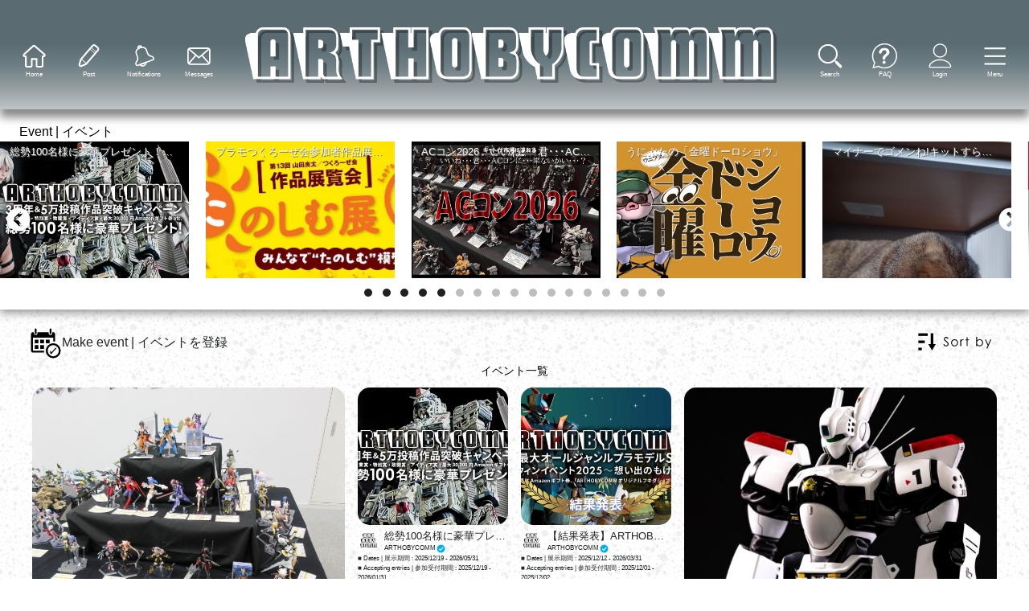

--- FILE ---
content_type: image/svg+xml
request_url: https://app.arthobycomm.net/img/128x128pix_icon_post_black.2aba31b8.svg
body_size: 958
content:
<?xml version="1.0" encoding="utf-8"?>
<!-- Generator: Adobe Illustrator 15.0.0, SVG Export Plug-In  -->
<!DOCTYPE svg PUBLIC "-//W3C//DTD SVG 1.1//EN" "http://www.w3.org/Graphics/SVG/1.1/DTD/svg11.dtd" [
	<!ENTITY ns_flows "http://ns.adobe.com/Flows/1.0/">
]>
<svg version="1.1"
	 xmlns="http://www.w3.org/2000/svg" xmlns:xlink="http://www.w3.org/1999/xlink" xmlns:a="http://ns.adobe.com/AdobeSVGViewerExtensions/3.0/"
	 x="0px" y="0px" width="128px" height="128px" viewBox="-14.618 -8.048 128 128" enable-background="new -14.618 -8.048 128 128"
	 xml:space="preserve">
<defs>
</defs>
<path fill="#6e6e70" d="M74.971,8.265c1.277,0,2.561,0.457,3.6,1.383l11.082,9.538c1.135,0.884,1.869,2.281,1.951,3.744
	c0.086,1.544-0.334,2.921-1.303,4.044l-6.279,7.256L64.488,17.476l6.299-7.236C71.889,8.931,73.428,8.265,74.971,8.265
	 M62.775,19.515l19.543,16.759l-4.551,5.293L58.234,24.815L62.775,19.515 M56.346,26.895l19.619,16.783L36.263,89.842L16.724,73.1
	L56.346,26.895 M14.528,75.68l19.457,16.867l-21.813,9.428c-0.365,0.152-0.75,0.227-1.133,0.227c-0.65,0-1.291-0.213-1.809-0.615
	c-0.799-0.74-1.146-1.813-0.881-2.871L14.528,75.68 M74.971,0c-4.02,0-7.824,1.768-10.455,4.855l-6.264,7.192
	c-0.326,0.378-0.619,0.784-0.873,1.208c-0.311,0.27-0.605,0.564-0.877,0.881l-4.541,5.301c-0.254,0.298-0.488,0.611-0.693,0.934
	c-0.432,0.334-0.827,0.714-1.196,1.142L10.452,67.715c-0.385,0.445-0.713,0.924-0.986,1.432c-1.404,1.088-2.447,2.621-2.92,4.395
	l-6.18,23.031c-0.012,0.043-0.023,0.088-0.031,0.127c-0.992,3.947,0.258,8.137,3.264,10.936c0.189,0.18,0.389,0.346,0.594,0.504
	c1.947,1.502,4.381,2.326,6.848,2.326c1.48,0,2.922-0.287,4.291-0.85c0.041-0.018,0.08-0.033,0.125-0.051l21.811-9.428
	c1.756-0.762,3.168-2.092,4.035-3.74c0.438-0.338,0.852-0.727,1.229-1.164l39.702-46.16c0.309-0.362,0.588-0.749,0.828-1.154
	c0.348-0.288,0.67-0.61,0.973-0.962l4.555-5.293c0.318-0.372,0.602-0.769,0.848-1.185c0.295-0.257,0.578-0.537,0.84-0.841
	l6.273-7.255c2.371-2.74,3.512-6.163,3.309-9.901c-0.217-3.8-2.012-7.299-4.936-9.664l-10.92-9.399C81.494,1.213,78.289,0,74.971,0
	L74.971,0z"/>
</svg>


--- FILE ---
content_type: image/svg+xml
request_url: https://app.arthobycomm.net/img/128x128pix_icon_Menu.0bdfc546.svg
body_size: 637
content:
<?xml version="1.0" encoding="utf-8"?>
<!-- Generator: Adobe Illustrator 15.0.0, SVG Export Plug-In  -->
<!DOCTYPE svg PUBLIC "-//W3C//DTD SVG 1.1//EN" "http://www.w3.org/Graphics/SVG/1.1/DTD/svg11.dtd" [
	<!ENTITY ns_flows "http://ns.adobe.com/Flows/1.0/">
]>
<svg version="1.1"
	 xmlns="http://www.w3.org/2000/svg" xmlns:xlink="http://www.w3.org/1999/xlink" xmlns:a="http://ns.adobe.com/AdobeSVGViewerExtensions/3.0/"
	 x="0px" y="0px" width="128px" height="128px" viewBox="-13.934 -23.941 128 128" enable-background="new -13.934 -23.941 128 128"
	 xml:space="preserve">
<defs>
</defs>
<rect fill="#FFFFFF" width="102.385" height="8.266"/>
<rect y="37.633" fill="#FFFFFF" width="102.385" height="8.271"/>
<rect y="75.27" fill="#FFFFFF" width="102.385" height="8.264"/>
</svg>


--- FILE ---
content_type: image/svg+xml
request_url: https://app.arthobycomm.net/img/128x128pix_icon_default_user_icon.d0a526c1.svg
body_size: 472
content:
<?xml version="1.0" encoding="utf-8"?>
<!-- Generator: Adobe Illustrator 27.4.1, SVG Export Plug-In . SVG Version: 6.00 Build 0)  -->
<svg version="1.1" id="レイヤー_1" xmlns="http://www.w3.org/2000/svg" xmlns:xlink="http://www.w3.org/1999/xlink" x="0px"
	 y="0px" viewBox="0 0 128 128" style="enable-background:new 0 0 128 128;" xml:space="preserve">
<style type="text/css">
	.st0{fill:#FFFFFF;}
</style>
<g id="icon_1_">
	<path class="st0" d="M64,72.7c18.7,0,33.8-15.2,33.8-33.8S82.7,5,64,5C45.3,5,30.2,20.2,30.2,38.9S45.3,72.7,64,72.7z M64,10.4
		c15.7,0,28.4,12.8,28.4,28.4S79.7,67.3,64,67.3c-15.7,0-28.4-12.8-28.4-28.4S48.3,10.4,64,10.4z"/>
	<path class="st0" d="M117.9,112.6C113.1,94.2,90.5,80.8,64,80.8s-49.1,13.4-53.9,31.8c-0.6,2.4-0.1,4.8,1.4,6.7
		c1.5,1.9,3.8,3,6.2,3h92.5c2.5,0,4.7-1.1,6.2-3C118,117.4,118.5,115,117.9,112.6z M112.2,116.1c-0.5,0.6-1.2,1-2,1H17.7
		c-0.8,0-1.5-0.3-2-1c-0.3-0.4-0.7-1.1-0.4-2.1c1.9-7.6,7.8-14.5,16.4-19.6c9-5.3,20.4-8.2,32.2-8.2s23.3,2.9,32.2,8.2
		c8.6,5.1,14.5,12,16.4,19.6C112.9,115,112.5,115.7,112.2,116.1z"/>
</g>
</svg>


--- FILE ---
content_type: image/svg+xml
request_url: https://app.arthobycomm.net/img/128x128pix_icon_YouTube.97c17e8d.svg
body_size: 1855
content:
<?xml version="1.0" encoding="utf-8"?>
<!-- Generator: Adobe Illustrator 15.0.0, SVG Export Plug-In  -->
<!DOCTYPE svg PUBLIC "-//W3C//DTD SVG 1.1//EN" "http://www.w3.org/Graphics/SVG/1.1/DTD/svg11.dtd" [
	<!ENTITY ns_flows "http://ns.adobe.com/Flows/1.0/">
]>
<svg version="1.1"
	 xmlns="http://www.w3.org/2000/svg" xmlns:xlink="http://www.w3.org/1999/xlink" xmlns:a="http://ns.adobe.com/AdobeSVGViewerExtensions/3.0/"
	 x="0px" y="0px" width="128px" height="128px" viewBox="-13.685 -31.393 128 128" enable-background="new -13.685 -31.393 128 128"
	 xml:space="preserve">
<defs>
</defs>
<path fill="#CCCCCC" fill-opacity="0.1" d="M84.247,50.863L66.148,32.708c-9.984-5.236-19.849-10.395-29.755-15.591
	c-0.077,10.394-0.16,20.67-0.232,31.088l18.098,18.172c0.082-10.43,3.704-14.25,3.785-24.63h2.16h1.79
	C71.897,46.934,74.271,45.627,84.247,50.863z"/>
<path fill="#CCCCCC" fill-opacity="0.1" d="M114.209,56.176c0.064-1.922,0.09-3.865,0.09-5.805c0-0.349,0-0.689,0-1.034
	c-0.013-1.892-0.06-3.753-0.128-5.576c-0.019-0.36-0.035-0.709-0.053-1.071c-0.09-1.845-0.203-3.643-0.354-5.316
	c0-0.025,0-0.052-0.008-0.073c-0.057-0.653-0.134-1.261-0.203-1.88c-0.048-0.408-0.081-0.838-0.138-1.226
	c-0.086-0.69-0.186-1.311-0.284-1.94c-0.056-0.301-0.096-0.638-0.142-0.926c-0.117-0.634-0.242-1.185-0.371-1.741
	c-0.053-0.229-0.096-0.496-0.151-0.711c-0.182-0.741-0.383-1.396-0.599-1.965c-0.017-0.043-0.031-0.086-0.048-0.129
	c-0.038-0.108-0.115-0.181-0.159-0.289c-0.332-0.806-0.732-1.539-1.202-2.211c-0.064-0.095-0.1-0.211-0.164-0.306
	c-0.311-0.423-0.659-0.819-1.021-1.186L91.171,4.62c0.444,0.448,0.819,0.965,1.187,1.491c0.469,0.672,0.874,1.409,1.205,2.215
	c0.061,0.146,0.147,0.267,0.208,0.418c0.211,0.564,0.409,1.22,0.599,1.956c0.064,0.268,0.125,0.599,0.186,0.888
	c0.111,0.509,0.232,0.995,0.332,1.568c0.056,0.319,0.103,0.694,0.158,1.034c0.091,0.599,0.19,1.181,0.276,1.832
	c0.043,0.388,0.086,0.823,0.134,1.232c0.069,0.642,0.146,1.271,0.206,1.952c0.155,1.681,0.269,3.49,0.359,5.344
	c0.007,0.349,0.033,0.693,0.042,1.047c0.077,1.819,0.121,3.693,0.13,5.585c0.008,0.345,0,0.698,0,1.047
	c0,1.922-0.021,3.85-0.083,5.76c-0.003,0.064-0.003,0.138-0.003,0.202c-0.065,1.936-0.177,3.828-0.312,5.67
	c-0.034,0.456-0.064,0.917-0.098,1.365c-0.036,0.419-0.074,0.827-0.113,1.236c-0.064,0.716-0.142,1.41-0.22,2.096
	c-0.039,0.392-0.087,0.779-0.133,1.158c-0.086,0.694-0.182,1.362-0.28,2.013c-0.057,0.319-0.101,0.651-0.147,0.962
	c-0.146,0.874-0.305,1.71-0.478,2.481c-0.009,0.052-0.021,0.108-0.035,0.16c-0.176,0.779-0.361,1.486-0.564,2.149
	c-0.057,0.181-0.116,0.35-0.167,0.526c-0.198,0.599-0.406,1.167-0.63,1.637c-0.198,0.423-0.443,0.788-0.686,1.168
	c-0.159,0.25-0.323,0.504-0.505,0.737c-0.154,0.202-0.321,0.383-0.486,0.573c-0.356,0.405-0.745,0.784-1.163,1.138
	c-0.163,0.142-0.327,0.292-0.504,0.422c-0.595,0.448-1.21,0.867-1.893,1.231c-3.244,1.673-22.063,2.466-40.502,2.466
	c-16.979,0-33.625-0.667-37.526-1.943c-1.856-0.612-3.407-1.542-4.645-2.789L23.12,80.817c1.242,1.245,2.793,2.177,4.654,2.792
	c3.896,1.271,20.542,1.943,37.517,1.943c18.439,0,37.258-0.792,40.502-2.465c0.683-0.365,1.308-0.784,1.897-1.232
	c0.172-0.133,0.336-0.279,0.5-0.422c0.417-0.354,0.805-0.732,1.167-1.143c0.096-0.106,0.211-0.186,0.306-0.297
	c0.065-0.081,0.116-0.185,0.182-0.271c0.177-0.232,0.341-0.491,0.505-0.741c0.111-0.177,0.244-0.332,0.353-0.517
	c0.112-0.212,0.229-0.427,0.336-0.651c0.138-0.297,0.276-0.624,0.41-0.978c0.067-0.199,0.142-0.439,0.211-0.655
	c0.06-0.177,0.116-0.345,0.167-0.534c0.203-0.655,0.396-1.354,0.565-2.125c0-0.009,0.009-0.017,0.009-0.021
	c0.009-0.048,0.017-0.104,0.025-0.155c0.173-0.771,0.332-1.606,0.479-2.481c0.051-0.311,0.098-0.643,0.146-0.962
	c0.1-0.649,0.194-1.313,0.28-2.008c0.052-0.388,0.094-0.775,0.143-1.172c0.073-0.682,0.146-1.37,0.215-2.081
	c0.034-0.413,0.077-0.823,0.112-1.246c0.017-0.237,0.043-0.469,0.06-0.711c0.018-0.206,0.022-0.439,0.039-0.65
	c0.13-1.85,0.241-3.745,0.307-5.688C114.209,56.289,114.209,56.232,114.209,56.176z"/>
<path fill="#FFFFFF" d="M93.771,8.743c3.443,9.084,3.305,42.155-0.841,50.902c-1.138,2.392-2.943,4.038-5.236,5.27
	c-3.244,1.673-22.063,2.466-40.502,2.466c-16.979,0-33.625-0.667-37.526-1.943c-3.614-1.193-6.065-3.585-7.347-7.175
	c-3.11-8.786-3.8-45.559,2.427-52.807c2.11-2.47,4.853-3.926,8.067-4.266C20.216,0.392,34.479,0,48.553,0
	c17.53,0,34.745,0.607,38.017,1.788C90.039,3.025,92.487,5.304,93.771,8.743z M36.161,48.205
	c9.979-5.194,19.93-10.311,29.987-15.497c-9.984-5.236-19.849-10.395-29.755-15.591C36.316,27.51,36.233,37.787,36.161,48.205"/>
</svg>


--- FILE ---
content_type: image/svg+xml
request_url: https://app.arthobycomm.net/img/128x128pix_icon_default_user_icon_black.d0998e7a.svg
body_size: 472
content:
<?xml version="1.0" encoding="utf-8"?>
<!-- Generator: Adobe Illustrator 27.4.1, SVG Export Plug-In . SVG Version: 6.00 Build 0)  -->
<svg version="1.1" id="レイヤー_1" xmlns="http://www.w3.org/2000/svg" xmlns:xlink="http://www.w3.org/1999/xlink" x="0px"
	 y="0px" viewBox="0 0 128 128" style="enable-background:new 0 0 128 128;" xml:space="preserve">
<style type="text/css">
	.st0{fill:#6e6e70;}
</style>
<g id="icon_1_">
	<path class="st0" d="M64,72.7c18.7,0,33.8-15.2,33.8-33.8S82.7,5,64,5C45.3,5,30.2,20.2,30.2,38.9S45.3,72.7,64,72.7z M64,10.4
		c15.7,0,28.4,12.8,28.4,28.4S79.7,67.3,64,67.3c-15.7,0-28.4-12.8-28.4-28.4S48.3,10.4,64,10.4z"/>
	<path class="st0" d="M117.9,112.6C113.1,94.2,90.5,80.8,64,80.8s-49.1,13.4-53.9,31.8c-0.6,2.4-0.1,4.8,1.4,6.7
		c1.5,1.9,3.8,3,6.2,3h92.5c2.5,0,4.7-1.1,6.2-3C118,117.4,118.5,115,117.9,112.6z M112.2,116.1c-0.5,0.6-1.2,1-2,1H17.7
		c-0.8,0-1.5-0.3-2-1c-0.3-0.4-0.7-1.1-0.4-2.1c1.9-7.6,7.8-14.5,16.4-19.6c9-5.3,20.4-8.2,32.2-8.2s23.3,2.9,32.2,8.2
		c8.6,5.1,14.5,12,16.4,19.6C112.9,115,112.5,115.7,112.2,116.1z"/>
</g>
</svg>


--- FILE ---
content_type: image/svg+xml
request_url: https://app.arthobycomm.net/img/128x128pix_icon_Event-calendar_black.725593de.svg
body_size: 1004
content:
<?xml version="1.0" encoding="utf-8"?>
<!-- Generator: Adobe Illustrator 15.0.0, SVG Export Plug-In  -->
<!DOCTYPE svg PUBLIC "-//W3C//DTD SVG 1.1//EN" "http://www.w3.org/Graphics/SVG/1.1/DTD/svg11.dtd" [
	<!ENTITY ns_flows "http://ns.adobe.com/Flows/1.0/">
]>
<svg version="1.1"
	 xmlns="http://www.w3.org/2000/svg" xmlns:xlink="http://www.w3.org/1999/xlink" xmlns:a="http://ns.adobe.com/AdobeSVGViewerExtensions/3.0/"
	 x="0px" y="0px" width="128px" height="128px" viewBox="-5.081 -5.021 128 128" enable-background="new -5.081 -5.021 128 128"
	 xml:space="preserve">
<defs>
</defs>
<path fill-rule="evenodd" clip-rule="evenodd" fill="#000000" d="M14.73,18.508V3.774C14.73,1.646,16.371,0,18.483,0
	c1.978,0,3.615,1.646,3.615,3.774v14.733c0,2.037-1.637,3.547-3.615,3.547C16.371,22.055,14.73,20.545,14.73,18.508L14.73,18.508z
	 M77.413,22.055c2.023,0,3.735-1.51,3.735-3.547V3.774C81.148,1.646,79.436,0,77.413,0c-1.995,0-3.619,1.646-3.619,3.774v14.733
	C73.793,20.545,75.417,22.055,77.413,22.055L77.413,22.055z M117.958,88.499c0,16.464-13.227,29.607-29.485,29.607
	c-16.22,0-29.451-13.144-29.451-29.607c0-16.224,13.231-29.456,29.451-29.456C104.732,59.043,117.958,72.275,117.958,88.499
	L117.958,88.499z M110.596,88.499c0-12.071-9.854-22.068-22.123-22.068c-12.201,0-22.064,9.997-22.064,22.068
	c0,12.243,9.863,22.24,22.064,22.24C100.743,110.739,110.596,100.742,110.596,88.499L110.596,88.499z M29.485,44.363H14.73v14.68
	h14.755V44.363z M14.73,81.114h14.755V66.431H14.73V81.114z M36.777,59.043h14.759v-14.68H36.777V59.043z M36.777,81.114h14.759
	V66.431H36.777V81.114z M7.367,87.774V36.929h81.106v14.764h7.355V22.884c0-4.376-3.618-8.201-7.859-8.201h-3.266v3.824
	c0,4.01-3.164,7.385-7.291,7.385c-4.065,0-7.368-3.375-7.368-7.385v-3.824H25.867v3.824c0,4.01-3.37,7.385-7.384,7.385
	c-4.182,0-7.489-3.375-7.489-7.385v-3.824H7.939C3.61,14.684,0,18.508,0,22.884v64.89c0,4.523,3.61,8.096,7.939,8.096h43.598v-7.371
	H7.939C7.624,88.499,7.367,88.242,7.367,87.774L7.367,87.774z M73.793,59.043v-14.68H59.022v14.68H73.793z"/>
<path fill="#000000" d="M77.346,100.76c-0.761-4.979-1.394-8.438-1.898-10.381l3.924-0.38l1.14,5.697
	c2.026-2.025,4.514-4.726,7.47-8.102c4.557-5.065,7.637-8.526,9.241-10.383h5.191c-2.702,3.292-6.583,7.641-11.646,13.041
	c-3.63,4.221-6.711,7.849-9.243,10.888c-0.759,0.928-1.646,1.308-2.658,1.139C78.02,102.108,77.514,101.604,77.346,100.76z"/>
</svg>


--- FILE ---
content_type: image/svg+xml
request_url: https://app.arthobycomm.net/img/128x128pix_icon_post.3be0f618.svg
body_size: 956
content:
<?xml version="1.0" encoding="utf-8"?>
<!-- Generator: Adobe Illustrator 15.0.0, SVG Export Plug-In  -->
<!DOCTYPE svg PUBLIC "-//W3C//DTD SVG 1.1//EN" "http://www.w3.org/Graphics/SVG/1.1/DTD/svg11.dtd" [
	<!ENTITY ns_flows "http://ns.adobe.com/Flows/1.0/">
]>
<svg version="1.1"
	 xmlns="http://www.w3.org/2000/svg" xmlns:xlink="http://www.w3.org/1999/xlink" xmlns:a="http://ns.adobe.com/AdobeSVGViewerExtensions/3.0/"
	 x="0px" y="0px" width="128px" height="128px" viewBox="-14.618 -8.048 128 128" enable-background="new -14.618 -8.048 128 128"
	 xml:space="preserve">
<defs>
</defs>
<path fill="#FFFFFF" d="M74.971,8.265c1.277,0,2.561,0.457,3.6,1.383l11.082,9.538c1.135,0.884,1.869,2.281,1.951,3.744
	c0.086,1.544-0.334,2.921-1.303,4.044l-6.279,7.256L64.488,17.476l6.299-7.236C71.889,8.931,73.428,8.265,74.971,8.265
	 M62.775,19.515l19.543,16.759l-4.551,5.293L58.234,24.815L62.775,19.515 M56.346,26.895l19.619,16.783L36.263,89.842L16.724,73.1
	L56.346,26.895 M14.528,75.68l19.457,16.867l-21.813,9.428c-0.365,0.152-0.75,0.227-1.133,0.227c-0.65,0-1.291-0.213-1.809-0.615
	c-0.799-0.74-1.146-1.813-0.881-2.871L14.528,75.68 M74.971,0c-4.02,0-7.824,1.768-10.455,4.855l-6.264,7.192
	c-0.326,0.378-0.619,0.784-0.873,1.208c-0.311,0.27-0.605,0.564-0.877,0.881l-4.541,5.301c-0.254,0.298-0.488,0.611-0.693,0.934
	c-0.432,0.334-0.827,0.714-1.196,1.142L10.452,67.715c-0.385,0.445-0.713,0.924-0.986,1.432c-1.404,1.088-2.447,2.621-2.92,4.395
	l-6.18,23.031c-0.012,0.043-0.023,0.088-0.031,0.127c-0.992,3.947,0.258,8.137,3.264,10.936c0.189,0.18,0.389,0.346,0.594,0.504
	c1.947,1.502,4.381,2.326,6.848,2.326c1.48,0,2.922-0.287,4.291-0.85c0.041-0.018,0.08-0.033,0.125-0.051l21.811-9.428
	c1.756-0.762,3.168-2.092,4.035-3.74c0.438-0.338,0.852-0.727,1.229-1.164l39.702-46.16c0.309-0.362,0.588-0.749,0.828-1.154
	c0.348-0.288,0.67-0.61,0.973-0.962l4.555-5.293c0.318-0.372,0.602-0.769,0.848-1.185c0.295-0.257,0.578-0.537,0.84-0.841
	l6.273-7.255c2.371-2.74,3.512-6.163,3.309-9.901c-0.217-3.8-2.012-7.299-4.936-9.664l-10.92-9.399C81.494,1.213,78.289,0,74.971,0
	L74.971,0z"/>
</svg>


--- FILE ---
content_type: image/svg+xml
request_url: https://app.arthobycomm.net/img/128x128pix_icon_Messages.5367dd18.svg
body_size: 590
content:
<?xml version="1.0" encoding="utf-8"?>
<!-- Generator: Adobe Illustrator 15.0.0, SVG Export Plug-In  -->
<!DOCTYPE svg PUBLIC "-//W3C//DTD SVG 1.1//EN" "http://www.w3.org/Graphics/SVG/1.1/DTD/svg11.dtd" [
	<!ENTITY ns_flows "http://ns.adobe.com/Flows/1.0/">
]>
<svg version="1.1"
	 xmlns="http://www.w3.org/2000/svg" xmlns:xlink="http://www.w3.org/1999/xlink" xmlns:a="http://ns.adobe.com/AdobeSVGViewerExtensions/3.0/"
	 x="0px" y="0px" width="128px" height="128px" viewBox="-7.951 -23.69 128 128" enable-background="new -7.951 -23.69 128 128"
	 xml:space="preserve">
<defs>
</defs>
<path fill="#FFFFFF" d="M98.415,0H14.061C6.294,0,0,6.296,0,14.059v56.255c0,7.766,6.294,14.057,14.061,14.057h84.354
	c7.765,0,14.063-6.291,14.063-14.057V14.059C112.478,6.296,106.18,0,98.415,0 M75.273,37.524l29.758-25.509
	c0.21,0.659,0.417,1.316,0.417,2.043v56.255c0,0.486-0.191,0.919-0.288,1.378L75.273,37.524z M98.415,7.032
	c0.466,0,0.879,0.175,1.316,0.265l-43.494,37.3L12.74,7.297c0.441-0.09,0.853-0.265,1.32-0.265H98.415z M7.304,71.69
	c-0.09-0.466-0.274-0.89-0.274-1.376V14.059c0-0.728,0.209-1.385,0.417-2.043l29.75,25.5L7.304,71.69z M14.061,77.343
	c-0.715,0-1.355-0.206-2.011-0.408l30.482-34.83l11.422,9.781c0.654,0.569,1.471,0.856,2.283,0.856c0.813,0,1.629-0.287,2.282-0.856
	l11.417-9.781l30.484,34.83c-0.646,0.202-1.296,0.408-2.006,0.408H14.061z"/>
</svg>


--- FILE ---
content_type: image/svg+xml
request_url: https://app.arthobycomm.net/img/128x128pix_icon_top-button.eeccd912.svg
body_size: 453
content:
<?xml version="1.0" encoding="utf-8"?>
<!-- Generator: Adobe Illustrator 15.0.0, SVG Export Plug-In  -->
<!DOCTYPE svg PUBLIC "-//W3C//DTD SVG 1.1//EN" "http://www.w3.org/Graphics/SVG/1.1/DTD/svg11.dtd" [
	<!ENTITY ns_flows "http://ns.adobe.com/Flows/1.0/">
]>
<svg version="1.1"
	 xmlns="http://www.w3.org/2000/svg" xmlns:xlink="http://www.w3.org/1999/xlink" xmlns:a="http://ns.adobe.com/AdobeSVGViewerExtensions/3.0/"
	 x="0px" y="0px" width="128px" height="128px" viewBox="-7.5 -7.564 128 128" enable-background="new -7.5 -7.564 128 128"
	 xml:space="preserve">
<defs>
</defs>
<linearGradient id="SVGID_1_" gradientUnits="userSpaceOnUse" x1="56.4336" y1="-93.6426" x2="56.4336" y2="78.3079">
	<stop  offset="0" style="stop-color:#FFFFFF"/>
	<stop  offset="0.3977" style="stop-color:#66757B"/>
</linearGradient>
<path opacity="0.7" fill="url(#SVGID_1_)" d="M112.868,56.434c0,31.167-25.267,56.434-56.433,56.434
	C25.264,112.867,0,87.601,0,56.434C0,25.264,25.264,0,56.435,0C87.601,0,112.868,25.264,112.868,56.434z"/>
<path fill="#FFFFFF" d="M21.431,78.893L56.42,18.297l35.896,60.596H21.431z"/>
</svg>


--- FILE ---
content_type: image/svg+xml
request_url: https://app.arthobycomm.net/img/128x128pix_icon_Menu_black.55162425.svg
body_size: 639
content:
<?xml version="1.0" encoding="utf-8"?>
<!-- Generator: Adobe Illustrator 15.0.0, SVG Export Plug-In  -->
<!DOCTYPE svg PUBLIC "-//W3C//DTD SVG 1.1//EN" "http://www.w3.org/Graphics/SVG/1.1/DTD/svg11.dtd" [
	<!ENTITY ns_flows "http://ns.adobe.com/Flows/1.0/">
]>
<svg version="1.1"
	 xmlns="http://www.w3.org/2000/svg" xmlns:xlink="http://www.w3.org/1999/xlink" xmlns:a="http://ns.adobe.com/AdobeSVGViewerExtensions/3.0/"
	 x="0px" y="0px" width="128px" height="128px" viewBox="-13.934 -23.941 128 128" enable-background="new -13.934 -23.941 128 128"
	 xml:space="preserve">
<defs>
</defs>
<rect fill="#6e6e70" width="102.385" height="8.266"/>
<rect y="37.633" fill="#6e6e70" width="102.385" height="8.271"/>
<rect y="75.27" fill="#6e6e70" width="102.385" height="8.264"/>
</svg>


--- FILE ---
content_type: image/svg+xml
request_url: https://app.arthobycomm.net/img/128x128pix_icon_sort-by.efd1dc6d.svg
body_size: 1651
content:
<?xml version="1.0" encoding="utf-8"?>
<!-- Generator: Adobe Illustrator 15.0.0, SVG Export Plug-In  -->
<!DOCTYPE svg PUBLIC "-//W3C//DTD SVG 1.1//EN" "http://www.w3.org/Graphics/SVG/1.1/DTD/svg11.dtd" [
	<!ENTITY ns_flows "http://ns.adobe.com/Flows/1.0/">
]>
<svg version="1.1"
	 xmlns="http://www.w3.org/2000/svg" xmlns:xlink="http://www.w3.org/1999/xlink" xmlns:a="http://ns.adobe.com/AdobeSVGViewerExtensions/3.0/"
	 x="0px" y="0px" width="128px" height="128px" viewBox="-5.589 -48.092 128 128" enable-background="new -5.589 -48.092 128 128"
	 xml:space="preserve" preserveAspectRatio="none">
<defs>
</defs>
<g>
	<g>
		<path d="M39.801,17.764l1.22-0.732c0.859,1.58,1.851,2.37,2.977,2.37c0.481,0,0.934-0.112,1.357-0.337
			c0.422-0.224,0.745-0.524,0.966-0.9c0.221-0.377,0.332-0.777,0.332-1.201c0-0.481-0.163-0.953-0.488-1.415
			c-0.45-0.638-1.269-1.406-2.459-2.304c-1.197-0.904-1.942-1.558-2.235-1.962c-0.507-0.676-0.761-1.408-0.761-2.195
			c0-0.625,0.149-1.194,0.449-1.708c0.299-0.515,0.72-0.919,1.263-1.215c0.543-0.296,1.134-0.444,1.771-0.444
			c0.677,0,1.31,0.167,1.898,0.502c0.589,0.335,1.212,0.952,1.869,1.85l-1.171,0.888c-0.54-0.715-1.001-1.188-1.381-1.415
			c-0.381-0.228-0.795-0.341-1.244-0.341c-0.58,0-1.053,0.176-1.42,0.526c-0.368,0.352-0.552,0.784-0.552,1.299
			c0,0.312,0.066,0.614,0.196,0.907c0.13,0.293,0.368,0.612,0.712,0.957c0.188,0.182,0.806,0.661,1.854,1.435
			c1.242,0.917,2.095,1.733,2.557,2.449c0.461,0.716,0.692,1.435,0.692,2.157c0,1.041-0.395,1.944-1.186,2.71
			s-1.752,1.149-2.884,1.149c-0.872,0-1.662-0.232-2.371-0.696C41.054,19.633,40.4,18.855,39.801,17.764z"/>
		<path d="M57.643,9.546c1.638,0,2.995,0.592,4.07,1.776c0.978,1.08,1.468,2.358,1.468,3.836c0,1.483-0.518,2.779-1.551,3.886
			s-2.362,1.661-3.987,1.661c-1.632,0-2.965-0.554-3.999-1.661c-1.033-1.107-1.548-2.403-1.548-3.886
			c0-1.471,0.488-2.746,1.465-3.827C54.637,10.142,55.997,9.546,57.643,9.546z M57.638,10.883c-1.139,0-2.116,0.42-2.933,1.259
			c-0.814,0.839-1.223,1.854-1.223,3.045c0,0.768,0.186,1.483,0.558,2.147c0.373,0.664,0.875,1.174,1.509,1.536
			c0.635,0.36,1.331,0.54,2.089,0.54c0.758,0,1.455-0.18,2.089-0.54c0.634-0.361,1.137-0.872,1.509-1.536
			c0.371-0.664,0.558-1.379,0.558-2.147c0-1.191-0.41-2.206-1.229-3.045C59.745,11.303,58.769,10.883,57.638,10.883z"/>
		<path d="M66.789,9.82h1.396v1.552C68.6,10.76,69.04,10.303,69.501,10s0.943-0.454,1.444-0.454c0.378,0,0.78,0.12,1.211,0.361
			l-0.713,1.152c-0.286-0.124-0.527-0.185-0.723-0.185c-0.455,0-0.895,0.187-1.316,0.561c-0.423,0.375-0.745,0.955-0.967,1.743
			c-0.169,0.604-0.254,1.828-0.254,3.669v3.587h-1.396V9.82z"/>
		<path d="M76.906,5.877h1.366V9.82h2.166v1.181h-2.166v9.433h-1.366v-9.433h-1.864V9.82h1.864V5.877z"/>
		<path d="M92.106,20.434V5.721h1.367v5.923c0.57-0.703,1.211-1.228,1.92-1.576c0.708-0.348,1.484-0.522,2.33-0.522
			c1.5,0,2.782,0.545,3.846,1.635c1.063,1.089,1.595,2.412,1.595,3.967c0,1.536-0.538,2.847-1.609,3.931
			c-1.073,1.085-2.363,1.627-3.871,1.627c-0.863,0-1.646-0.185-2.349-0.555c-0.702-0.371-1.324-0.926-1.861-1.667v1.949H92.106z
			 M97.572,19.391c0.759,0,1.46-0.187,2.103-0.56c0.644-0.373,1.153-0.898,1.532-1.574c0.38-0.677,0.571-1.393,0.571-2.147
			c0-0.755-0.192-1.475-0.575-2.157c-0.384-0.683-0.897-1.215-1.543-1.596c-0.646-0.38-1.335-0.571-2.069-0.571
			c-0.746,0-1.455,0.191-2.127,0.571c-0.671,0.381-1.188,0.894-1.548,1.538c-0.361,0.644-0.54,1.369-0.54,2.176
			c0,1.23,0.402,2.258,1.212,3.083C95.395,18.979,96.389,19.391,97.572,19.391z"/>
		<path d="M106.108,9.82h1.445l3.65,8.176l3.542-8.176h1.454l-6.334,14.494h-1.442l2.045-4.685L106.108,9.82z"/>
	</g>
</g>
<rect y="0.02" width="14.965" height="4.164"/>
<rect y="11.47" width="10.241" height="4.165"/>
<rect y="22.913" width="5.516" height="4.164"/>
<polygon points="15.886,17.222 21.749,27.368 27.613,17.222 "/>
<rect x="19.667" width="4.164" height="22.291"/>
</svg>


--- FILE ---
content_type: image/svg+xml
request_url: https://app.arthobycomm.net/img/128x128pix_icon_Messages_black.e49e2cb1.svg
body_size: 591
content:
<?xml version="1.0" encoding="utf-8"?>
<!-- Generator: Adobe Illustrator 15.0.0, SVG Export Plug-In  -->
<!DOCTYPE svg PUBLIC "-//W3C//DTD SVG 1.1//EN" "http://www.w3.org/Graphics/SVG/1.1/DTD/svg11.dtd" [
	<!ENTITY ns_flows "http://ns.adobe.com/Flows/1.0/">
]>
<svg version="1.1"
	 xmlns="http://www.w3.org/2000/svg" xmlns:xlink="http://www.w3.org/1999/xlink" xmlns:a="http://ns.adobe.com/AdobeSVGViewerExtensions/3.0/"
	 x="0px" y="0px" width="128px" height="128px" viewBox="-7.951 -23.69 128 128" enable-background="new -7.951 -23.69 128 128"
	 xml:space="preserve">
<defs>
</defs>
<path fill="#6e6e70" d="M98.415,0H14.061C6.294,0,0,6.296,0,14.059v56.255c0,7.766,6.294,14.057,14.061,14.057h84.354
	c7.765,0,14.063-6.291,14.063-14.057V14.059C112.478,6.296,106.18,0,98.415,0 M75.273,37.524l29.758-25.509
	c0.21,0.659,0.417,1.316,0.417,2.043v56.255c0,0.486-0.191,0.919-0.288,1.378L75.273,37.524z M98.415,7.032
	c0.466,0,0.879,0.175,1.316,0.265l-43.494,37.3L12.74,7.297c0.441-0.09,0.853-0.265,1.32-0.265H98.415z M7.304,71.69
	c-0.09-0.466-0.274-0.89-0.274-1.376V14.059c0-0.728,0.209-1.385,0.417-2.043l29.75,25.5L7.304,71.69z M14.061,77.343
	c-0.715,0-1.355-0.206-2.011-0.408l30.482-34.83l11.422,9.781c0.654,0.569,1.471,0.856,2.283,0.856c0.813,0,1.629-0.287,2.282-0.856
	l11.417-9.781l30.484,34.83c-0.646,0.202-1.296,0.408-2.006,0.408H14.061z"/>
</svg>


--- FILE ---
content_type: image/svg+xml
request_url: https://app.arthobycomm.net/img/128x128pix_icon_FAQ.4414edde.svg
body_size: 778
content:
<?xml version="1.0" encoding="utf-8"?>
<!-- Generator: Adobe Illustrator 27.4.1, SVG Export Plug-In . SVG Version: 6.00 Build 0)  -->
<svg version="1.1" id="レイヤー_1" xmlns="http://www.w3.org/2000/svg" xmlns:xlink="http://www.w3.org/1999/xlink" x="0px"
	 y="0px" viewBox="0 0 128 128" style="enable-background:new 0 0 128 128;" xml:space="preserve">
<style type="text/css">
	.st0{fill:#FFFFFF;}
</style>
<g>
	<path class="st0" d="M36.5,47.3c0-3.2,1-6.5,3.1-9.8c2.1-3.3,5.1-6.1,9.1-8.3c4-2.2,8.6-3.3,14-3.3c4.9,0,9.3,0.9,13.1,2.7
		c3.8,1.8,6.7,4.3,8.8,7.4c2.1,3.1,3.1,6.5,3.1,10.2c0,2.9-0.6,5.4-1.8,7.6c-1.2,2.2-2.6,4.1-4.2,5.6c-1.6,1.6-4.5,4.3-8.7,8
		c-1.2,1.1-2.1,2-2.8,2.8c-0.7,0.8-1.2,1.5-1.6,2.2c-0.3,0.7-0.6,1.3-0.8,2c-0.2,0.7-0.5,1.8-0.8,3.5c-0.6,3.5-2.7,5.3-6.1,5.3
		c-1.8,0-3.3-0.6-4.5-1.7c-1.2-1.2-1.8-2.9-1.8-5.2c0-2.9,0.4-5.3,1.3-7.4c0.9-2.1,2.1-3.9,3.5-5.5c1.5-1.6,3.4-3.5,5.9-5.6
		c2.2-1.9,3.8-3.3,4.7-4.3c1-1,1.8-2.1,2.5-3.2c0.7-1.2,1-2.5,1-3.9c0-2.7-1-5-3-6.9c-2-1.9-4.6-2.8-7.8-2.8c-3.7,0-6.5,0.9-8.3,2.8
		c-1.8,1.9-3.3,4.7-4.5,8.4c-1.2,3.9-3.4,5.8-6.6,5.8c-1.9,0-3.5-0.7-4.8-2C37.2,50.3,36.5,48.8,36.5,47.3z M61.5,103.3
		c-2.1,0-3.9-0.7-5.4-2c-1.6-1.3-2.3-3.2-2.3-5.6c0-2.1,0.7-4,2.2-5.4c1.5-1.5,3.3-2.2,5.5-2.2c2.1,0,4,0.7,5.4,2.2
		c1.5,1.5,2.2,3.3,2.2,5.4c0,2.4-0.8,4.3-2.3,5.6C65.3,102.6,63.5,103.3,61.5,103.3z"/>
	<path class="st0" d="M63.9,3.5C30.2,3.5,2.9,30.9,2.9,64.6c0,12.1,3.5,23.3,9.5,32.8L8.7,111l-3.9,14.6l14.6-3.9l14.6-3.9
		c8.8,5,19.1,7.8,29.9,7.8c33.7,0,61.1-27.3,61.1-61.1C125,30.9,97.7,3.5,63.9,3.5z M63.9,119.9c-9.5,0-18.9-2.5-27.1-7.1l-2.1-1.2
		l-2.3,0.6l-14.6,3.9l-5,1.3l1.3-5L18,98.8l0.7-2.4l-1.4-2.1c-5.6-8.9-8.6-19.1-8.6-29.7c0-30.5,24.8-55.3,55.3-55.3
		c30.5,0,55.3,24.8,55.3,55.3C119.2,95.1,94.4,119.9,63.9,119.9z"/>
</g>
</svg>
